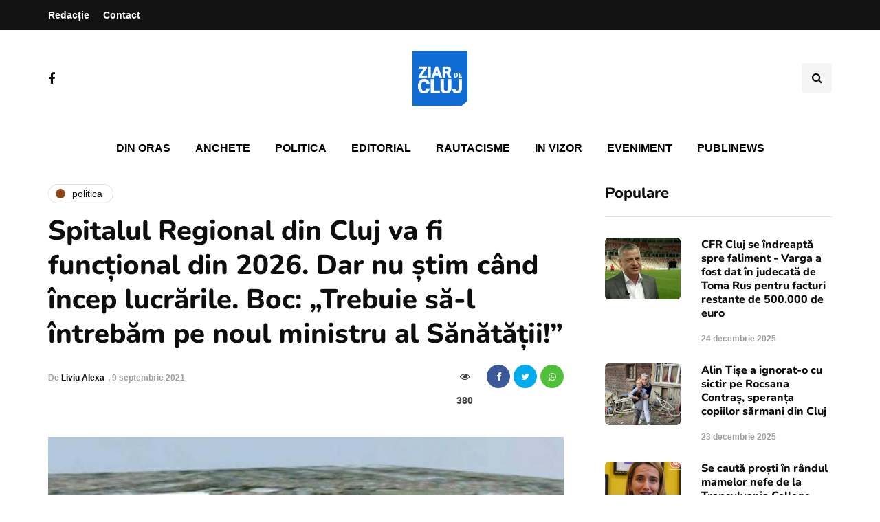

--- FILE ---
content_type: text/html; charset=UTF-8
request_url: https://ziardecluj.ro/spitalul-regional-din-cluj-va-fi-functional-din-2026-dar-nu-stim-cand-incep-lucrarile-boc-trebuie-sa-l-intrebam-pe-noul-ministru-al-sanatatii/
body_size: 16573
content:
<!DOCTYPE html>
<html lang="ro-RO">
<head>
<meta name="viewport" content="width=device-width, initial-scale=1.0" />
<meta charset="UTF-8" />
<link rel="profile" href="http://gmpg.org/xfn/11" />
<link rel="pingback" href="https://ziardecluj.ro/xmlrpc.php" />
<title>Spitalul Regional din Cluj va fi funcțional din 2026. Dar nu știm când încep lucrările. Boc: „Trebuie să-l întrebăm pe noul ministru al Sănătății!” &#8211; Ziar de Cluj</title>
    <meta name='robots' content='max-image-preview:large' />
<link rel='dns-prefetch' href='//www.googletagmanager.com' />
<link rel='dns-prefetch' href='//pagead2.googlesyndication.com' />
<link rel="alternate" type="application/rss+xml" title="Ziar de Cluj &raquo; Flux" href="https://ziardecluj.ro/feed/" />
<link rel="alternate" type="application/rss+xml" title="Ziar de Cluj &raquo; Flux comentarii" href="https://ziardecluj.ro/comments/feed/" />
<link rel="alternate" type="application/rss+xml" title="Flux comentarii Ziar de Cluj &raquo; Spitalul Regional din Cluj va fi funcțional din 2026. Dar nu știm când încep lucrările. Boc: „Trebuie să-l întrebăm pe noul ministru al Sănătății!”" href="https://ziardecluj.ro/spitalul-regional-din-cluj-va-fi-functional-din-2026-dar-nu-stim-cand-incep-lucrarile-boc-trebuie-sa-l-intrebam-pe-noul-ministru-al-sanatatii/feed/" />
<link rel="alternate" title="oEmbed (JSON)" type="application/json+oembed" href="https://ziardecluj.ro/wp-json/oembed/1.0/embed?url=https%3A%2F%2Fziardecluj.ro%2Fspitalul-regional-din-cluj-va-fi-functional-din-2026-dar-nu-stim-cand-incep-lucrarile-boc-trebuie-sa-l-intrebam-pe-noul-ministru-al-sanatatii%2F" />
<link rel="alternate" title="oEmbed (XML)" type="text/xml+oembed" href="https://ziardecluj.ro/wp-json/oembed/1.0/embed?url=https%3A%2F%2Fziardecluj.ro%2Fspitalul-regional-din-cluj-va-fi-functional-din-2026-dar-nu-stim-cand-incep-lucrarile-boc-trebuie-sa-l-intrebam-pe-noul-ministru-al-sanatatii%2F&#038;format=xml" />
<!-- ziardecluj.ro is managing ads with Advanced Ads 1.56.4 --><script id="ziard-ready">
			window.advanced_ads_ready=function(e,a){a=a||"complete";var d=function(e){return"interactive"===a?"loading"!==e:"complete"===e};d(document.readyState)?e():document.addEventListener("readystatechange",(function(a){d(a.target.readyState)&&e()}),{once:"interactive"===a})},window.advanced_ads_ready_queue=window.advanced_ads_ready_queue||[];		</script>
		<style id='wp-img-auto-sizes-contain-inline-css'>
img:is([sizes=auto i],[sizes^="auto," i]){contain-intrinsic-size:3000px 1500px}
/*# sourceURL=wp-img-auto-sizes-contain-inline-css */
</style>
<link rel='stylesheet' id='sbi_styles-css' href='https://ziardecluj.ro/wp-content/plugins/instagram-feed/css/sbi-styles.min.css?ver=6.9.1' media='all' />
<style id='wp-emoji-styles-inline-css'>

	img.wp-smiley, img.emoji {
		display: inline !important;
		border: none !important;
		box-shadow: none !important;
		height: 1em !important;
		width: 1em !important;
		margin: 0 0.07em !important;
		vertical-align: -0.1em !important;
		background: none !important;
		padding: 0 !important;
	}
/*# sourceURL=wp-emoji-styles-inline-css */
</style>
<style id='wp-block-library-inline-css'>
:root{--wp-block-synced-color:#7a00df;--wp-block-synced-color--rgb:122,0,223;--wp-bound-block-color:var(--wp-block-synced-color);--wp-editor-canvas-background:#ddd;--wp-admin-theme-color:#007cba;--wp-admin-theme-color--rgb:0,124,186;--wp-admin-theme-color-darker-10:#006ba1;--wp-admin-theme-color-darker-10--rgb:0,107,160.5;--wp-admin-theme-color-darker-20:#005a87;--wp-admin-theme-color-darker-20--rgb:0,90,135;--wp-admin-border-width-focus:2px}@media (min-resolution:192dpi){:root{--wp-admin-border-width-focus:1.5px}}.wp-element-button{cursor:pointer}:root .has-very-light-gray-background-color{background-color:#eee}:root .has-very-dark-gray-background-color{background-color:#313131}:root .has-very-light-gray-color{color:#eee}:root .has-very-dark-gray-color{color:#313131}:root .has-vivid-green-cyan-to-vivid-cyan-blue-gradient-background{background:linear-gradient(135deg,#00d084,#0693e3)}:root .has-purple-crush-gradient-background{background:linear-gradient(135deg,#34e2e4,#4721fb 50%,#ab1dfe)}:root .has-hazy-dawn-gradient-background{background:linear-gradient(135deg,#faaca8,#dad0ec)}:root .has-subdued-olive-gradient-background{background:linear-gradient(135deg,#fafae1,#67a671)}:root .has-atomic-cream-gradient-background{background:linear-gradient(135deg,#fdd79a,#004a59)}:root .has-nightshade-gradient-background{background:linear-gradient(135deg,#330968,#31cdcf)}:root .has-midnight-gradient-background{background:linear-gradient(135deg,#020381,#2874fc)}:root{--wp--preset--font-size--normal:16px;--wp--preset--font-size--huge:42px}.has-regular-font-size{font-size:1em}.has-larger-font-size{font-size:2.625em}.has-normal-font-size{font-size:var(--wp--preset--font-size--normal)}.has-huge-font-size{font-size:var(--wp--preset--font-size--huge)}.has-text-align-center{text-align:center}.has-text-align-left{text-align:left}.has-text-align-right{text-align:right}.has-fit-text{white-space:nowrap!important}#end-resizable-editor-section{display:none}.aligncenter{clear:both}.items-justified-left{justify-content:flex-start}.items-justified-center{justify-content:center}.items-justified-right{justify-content:flex-end}.items-justified-space-between{justify-content:space-between}.screen-reader-text{border:0;clip-path:inset(50%);height:1px;margin:-1px;overflow:hidden;padding:0;position:absolute;width:1px;word-wrap:normal!important}.screen-reader-text:focus{background-color:#ddd;clip-path:none;color:#444;display:block;font-size:1em;height:auto;left:5px;line-height:normal;padding:15px 23px 14px;text-decoration:none;top:5px;width:auto;z-index:100000}html :where(.has-border-color){border-style:solid}html :where([style*=border-top-color]){border-top-style:solid}html :where([style*=border-right-color]){border-right-style:solid}html :where([style*=border-bottom-color]){border-bottom-style:solid}html :where([style*=border-left-color]){border-left-style:solid}html :where([style*=border-width]){border-style:solid}html :where([style*=border-top-width]){border-top-style:solid}html :where([style*=border-right-width]){border-right-style:solid}html :where([style*=border-bottom-width]){border-bottom-style:solid}html :where([style*=border-left-width]){border-left-style:solid}html :where(img[class*=wp-image-]){height:auto;max-width:100%}:where(figure){margin:0 0 1em}html :where(.is-position-sticky){--wp-admin--admin-bar--position-offset:var(--wp-admin--admin-bar--height,0px)}@media screen and (max-width:600px){html :where(.is-position-sticky){--wp-admin--admin-bar--position-offset:0px}}

/*# sourceURL=wp-block-library-inline-css */
</style><style id='global-styles-inline-css'>
:root{--wp--preset--aspect-ratio--square: 1;--wp--preset--aspect-ratio--4-3: 4/3;--wp--preset--aspect-ratio--3-4: 3/4;--wp--preset--aspect-ratio--3-2: 3/2;--wp--preset--aspect-ratio--2-3: 2/3;--wp--preset--aspect-ratio--16-9: 16/9;--wp--preset--aspect-ratio--9-16: 9/16;--wp--preset--color--black: #000000;--wp--preset--color--cyan-bluish-gray: #abb8c3;--wp--preset--color--white: #ffffff;--wp--preset--color--pale-pink: #f78da7;--wp--preset--color--vivid-red: #cf2e2e;--wp--preset--color--luminous-vivid-orange: #ff6900;--wp--preset--color--luminous-vivid-amber: #fcb900;--wp--preset--color--light-green-cyan: #7bdcb5;--wp--preset--color--vivid-green-cyan: #00d084;--wp--preset--color--pale-cyan-blue: #8ed1fc;--wp--preset--color--vivid-cyan-blue: #0693e3;--wp--preset--color--vivid-purple: #9b51e0;--wp--preset--gradient--vivid-cyan-blue-to-vivid-purple: linear-gradient(135deg,rgb(6,147,227) 0%,rgb(155,81,224) 100%);--wp--preset--gradient--light-green-cyan-to-vivid-green-cyan: linear-gradient(135deg,rgb(122,220,180) 0%,rgb(0,208,130) 100%);--wp--preset--gradient--luminous-vivid-amber-to-luminous-vivid-orange: linear-gradient(135deg,rgb(252,185,0) 0%,rgb(255,105,0) 100%);--wp--preset--gradient--luminous-vivid-orange-to-vivid-red: linear-gradient(135deg,rgb(255,105,0) 0%,rgb(207,46,46) 100%);--wp--preset--gradient--very-light-gray-to-cyan-bluish-gray: linear-gradient(135deg,rgb(238,238,238) 0%,rgb(169,184,195) 100%);--wp--preset--gradient--cool-to-warm-spectrum: linear-gradient(135deg,rgb(74,234,220) 0%,rgb(151,120,209) 20%,rgb(207,42,186) 40%,rgb(238,44,130) 60%,rgb(251,105,98) 80%,rgb(254,248,76) 100%);--wp--preset--gradient--blush-light-purple: linear-gradient(135deg,rgb(255,206,236) 0%,rgb(152,150,240) 100%);--wp--preset--gradient--blush-bordeaux: linear-gradient(135deg,rgb(254,205,165) 0%,rgb(254,45,45) 50%,rgb(107,0,62) 100%);--wp--preset--gradient--luminous-dusk: linear-gradient(135deg,rgb(255,203,112) 0%,rgb(199,81,192) 50%,rgb(65,88,208) 100%);--wp--preset--gradient--pale-ocean: linear-gradient(135deg,rgb(255,245,203) 0%,rgb(182,227,212) 50%,rgb(51,167,181) 100%);--wp--preset--gradient--electric-grass: linear-gradient(135deg,rgb(202,248,128) 0%,rgb(113,206,126) 100%);--wp--preset--gradient--midnight: linear-gradient(135deg,rgb(2,3,129) 0%,rgb(40,116,252) 100%);--wp--preset--font-size--small: 13px;--wp--preset--font-size--medium: 20px;--wp--preset--font-size--large: 36px;--wp--preset--font-size--x-large: 42px;--wp--preset--spacing--20: 0.44rem;--wp--preset--spacing--30: 0.67rem;--wp--preset--spacing--40: 1rem;--wp--preset--spacing--50: 1.5rem;--wp--preset--spacing--60: 2.25rem;--wp--preset--spacing--70: 3.38rem;--wp--preset--spacing--80: 5.06rem;--wp--preset--shadow--natural: 6px 6px 9px rgba(0, 0, 0, 0.2);--wp--preset--shadow--deep: 12px 12px 50px rgba(0, 0, 0, 0.4);--wp--preset--shadow--sharp: 6px 6px 0px rgba(0, 0, 0, 0.2);--wp--preset--shadow--outlined: 6px 6px 0px -3px rgb(255, 255, 255), 6px 6px rgb(0, 0, 0);--wp--preset--shadow--crisp: 6px 6px 0px rgb(0, 0, 0);}:where(.is-layout-flex){gap: 0.5em;}:where(.is-layout-grid){gap: 0.5em;}body .is-layout-flex{display: flex;}.is-layout-flex{flex-wrap: wrap;align-items: center;}.is-layout-flex > :is(*, div){margin: 0;}body .is-layout-grid{display: grid;}.is-layout-grid > :is(*, div){margin: 0;}:where(.wp-block-columns.is-layout-flex){gap: 2em;}:where(.wp-block-columns.is-layout-grid){gap: 2em;}:where(.wp-block-post-template.is-layout-flex){gap: 1.25em;}:where(.wp-block-post-template.is-layout-grid){gap: 1.25em;}.has-black-color{color: var(--wp--preset--color--black) !important;}.has-cyan-bluish-gray-color{color: var(--wp--preset--color--cyan-bluish-gray) !important;}.has-white-color{color: var(--wp--preset--color--white) !important;}.has-pale-pink-color{color: var(--wp--preset--color--pale-pink) !important;}.has-vivid-red-color{color: var(--wp--preset--color--vivid-red) !important;}.has-luminous-vivid-orange-color{color: var(--wp--preset--color--luminous-vivid-orange) !important;}.has-luminous-vivid-amber-color{color: var(--wp--preset--color--luminous-vivid-amber) !important;}.has-light-green-cyan-color{color: var(--wp--preset--color--light-green-cyan) !important;}.has-vivid-green-cyan-color{color: var(--wp--preset--color--vivid-green-cyan) !important;}.has-pale-cyan-blue-color{color: var(--wp--preset--color--pale-cyan-blue) !important;}.has-vivid-cyan-blue-color{color: var(--wp--preset--color--vivid-cyan-blue) !important;}.has-vivid-purple-color{color: var(--wp--preset--color--vivid-purple) !important;}.has-black-background-color{background-color: var(--wp--preset--color--black) !important;}.has-cyan-bluish-gray-background-color{background-color: var(--wp--preset--color--cyan-bluish-gray) !important;}.has-white-background-color{background-color: var(--wp--preset--color--white) !important;}.has-pale-pink-background-color{background-color: var(--wp--preset--color--pale-pink) !important;}.has-vivid-red-background-color{background-color: var(--wp--preset--color--vivid-red) !important;}.has-luminous-vivid-orange-background-color{background-color: var(--wp--preset--color--luminous-vivid-orange) !important;}.has-luminous-vivid-amber-background-color{background-color: var(--wp--preset--color--luminous-vivid-amber) !important;}.has-light-green-cyan-background-color{background-color: var(--wp--preset--color--light-green-cyan) !important;}.has-vivid-green-cyan-background-color{background-color: var(--wp--preset--color--vivid-green-cyan) !important;}.has-pale-cyan-blue-background-color{background-color: var(--wp--preset--color--pale-cyan-blue) !important;}.has-vivid-cyan-blue-background-color{background-color: var(--wp--preset--color--vivid-cyan-blue) !important;}.has-vivid-purple-background-color{background-color: var(--wp--preset--color--vivid-purple) !important;}.has-black-border-color{border-color: var(--wp--preset--color--black) !important;}.has-cyan-bluish-gray-border-color{border-color: var(--wp--preset--color--cyan-bluish-gray) !important;}.has-white-border-color{border-color: var(--wp--preset--color--white) !important;}.has-pale-pink-border-color{border-color: var(--wp--preset--color--pale-pink) !important;}.has-vivid-red-border-color{border-color: var(--wp--preset--color--vivid-red) !important;}.has-luminous-vivid-orange-border-color{border-color: var(--wp--preset--color--luminous-vivid-orange) !important;}.has-luminous-vivid-amber-border-color{border-color: var(--wp--preset--color--luminous-vivid-amber) !important;}.has-light-green-cyan-border-color{border-color: var(--wp--preset--color--light-green-cyan) !important;}.has-vivid-green-cyan-border-color{border-color: var(--wp--preset--color--vivid-green-cyan) !important;}.has-pale-cyan-blue-border-color{border-color: var(--wp--preset--color--pale-cyan-blue) !important;}.has-vivid-cyan-blue-border-color{border-color: var(--wp--preset--color--vivid-cyan-blue) !important;}.has-vivid-purple-border-color{border-color: var(--wp--preset--color--vivid-purple) !important;}.has-vivid-cyan-blue-to-vivid-purple-gradient-background{background: var(--wp--preset--gradient--vivid-cyan-blue-to-vivid-purple) !important;}.has-light-green-cyan-to-vivid-green-cyan-gradient-background{background: var(--wp--preset--gradient--light-green-cyan-to-vivid-green-cyan) !important;}.has-luminous-vivid-amber-to-luminous-vivid-orange-gradient-background{background: var(--wp--preset--gradient--luminous-vivid-amber-to-luminous-vivid-orange) !important;}.has-luminous-vivid-orange-to-vivid-red-gradient-background{background: var(--wp--preset--gradient--luminous-vivid-orange-to-vivid-red) !important;}.has-very-light-gray-to-cyan-bluish-gray-gradient-background{background: var(--wp--preset--gradient--very-light-gray-to-cyan-bluish-gray) !important;}.has-cool-to-warm-spectrum-gradient-background{background: var(--wp--preset--gradient--cool-to-warm-spectrum) !important;}.has-blush-light-purple-gradient-background{background: var(--wp--preset--gradient--blush-light-purple) !important;}.has-blush-bordeaux-gradient-background{background: var(--wp--preset--gradient--blush-bordeaux) !important;}.has-luminous-dusk-gradient-background{background: var(--wp--preset--gradient--luminous-dusk) !important;}.has-pale-ocean-gradient-background{background: var(--wp--preset--gradient--pale-ocean) !important;}.has-electric-grass-gradient-background{background: var(--wp--preset--gradient--electric-grass) !important;}.has-midnight-gradient-background{background: var(--wp--preset--gradient--midnight) !important;}.has-small-font-size{font-size: var(--wp--preset--font-size--small) !important;}.has-medium-font-size{font-size: var(--wp--preset--font-size--medium) !important;}.has-large-font-size{font-size: var(--wp--preset--font-size--large) !important;}.has-x-large-font-size{font-size: var(--wp--preset--font-size--x-large) !important;}
/*# sourceURL=global-styles-inline-css */
</style>

<style id='classic-theme-styles-inline-css'>
/*! This file is auto-generated */
.wp-block-button__link{color:#fff;background-color:#32373c;border-radius:9999px;box-shadow:none;text-decoration:none;padding:calc(.667em + 2px) calc(1.333em + 2px);font-size:1.125em}.wp-block-file__button{background:#32373c;color:#fff;text-decoration:none}
/*# sourceURL=/wp-includes/css/classic-themes.min.css */
</style>
<link rel='stylesheet' id='contact-form-7-css' href='https://ziardecluj.ro/wp-content/plugins/contact-form-7/includes/css/styles.css?ver=6.1.4' media='all' />
<link rel='stylesheet' id='responsive-lightbox-swipebox-css' href='https://ziardecluj.ro/wp-content/plugins/responsive-lightbox/assets/swipebox/swipebox.min.css?ver=1.5.2' media='all' />
<link rel='stylesheet' id='rwstripe-css' href='https://ziardecluj.ro/wp-content/plugins/restrict-with-stripe/css/rwstripe.css?ver=1.0.9' media='all' />
<link rel='stylesheet' id='dashicons-css' href='https://ziardecluj.ro/wp-includes/css/dashicons.min.css?ver=6.9' media='all' />
<link rel='stylesheet' id='wp_automatic_gallery_style-css' href='https://ziardecluj.ro/wp-content/plugins/wp-automatic/css/wp-automatic.css?ver=1.0.0' media='all' />
<link rel='stylesheet' id='bootstrap-css' href='https://ziardecluj.ro/wp-content/themes/inhype/css/bootstrap.css?ver=6.9' media='all' />
<link rel='stylesheet' id='inhype-parent-style-css' href='https://ziardecluj.ro/wp-content/themes/inhype/style.css?version=2&#038;ver=6.9' media='all' />
<link rel='stylesheet' id='inhype-child-style-css' href='https://ziardecluj.ro/wp-content/themes/inhype-child/style.css?version=2&#038;ver=6.9' media='all' />
<link rel='stylesheet' id='owl-carousel-css' href='https://ziardecluj.ro/wp-content/themes/inhype/js/owl-carousel/owl.carousel.css?ver=6.9' media='all' />
<link rel='stylesheet' id='inhype-stylesheet-css' href='https://ziardecluj.ro/wp-content/themes/inhype-child/style.css?ver=1.0.2' media='all' />
<link rel='stylesheet' id='inhype-responsive-css' href='https://ziardecluj.ro/wp-content/themes/inhype/responsive.css?ver=all' media='all' />
<link rel='stylesheet' id='inhype-animations-css' href='https://ziardecluj.ro/wp-content/themes/inhype/css/animations.css?ver=6.9' media='all' />
<link rel='stylesheet' id='font-awesome-css' href='https://ziardecluj.ro/wp-content/themes/inhype/css/font-awesome.css?ver=6.9' media='all' />
<link rel='stylesheet' id='inhype-select2-css' href='https://ziardecluj.ro/wp-content/themes/inhype/js/select2/select2.css?ver=6.9' media='all' />
<link rel='stylesheet' id='swiper-css' href='https://ziardecluj.ro/wp-content/themes/inhype/css/idangerous.swiper.css?ver=6.9' media='all' />
<link rel='stylesheet' id='aos-css' href='https://ziardecluj.ro/wp-content/themes/inhype/js/aos/aos.css?ver=6.9' media='all' />
<link rel='stylesheet' id='thickbox-css' href='https://ziardecluj.ro/wp-includes/js/thickbox/thickbox.css?ver=6.9' media='all' />
<link rel='stylesheet' id='inhype-mega-menu-css' href='https://ziardecluj.ro/wp-content/themes/inhype/inc/modules/mega-menu/css/mega-menu.css?ver=6.9' media='all' />
<link rel='stylesheet' id='inhype-mega-menu-responsive-css' href='https://ziardecluj.ro/wp-content/themes/inhype/inc/modules/mega-menu/css/mega-menu-responsive.css?ver=6.9' media='all' />
<link rel='stylesheet' id='wp-pagenavi-css' href='https://ziardecluj.ro/wp-content/plugins/wp-pagenavi/pagenavi-css.css?ver=2.70' media='all' />
<link rel='stylesheet' id='style-cache--css' href='https://ziardecluj.ro/wp-content/uploads/style-cache-.css?ver=1766662281.8873' media='all' />
<script id="jquery-core-js-extra">
var ajaxurl = "https://ziardecluj.ro/wp-admin/admin-ajax.php";
//# sourceURL=jquery-core-js-extra
</script>
<script src="https://ziardecluj.ro/wp-includes/js/jquery/jquery.min.js?ver=3.7.1" id="jquery-core-js"></script>
<script src="https://ziardecluj.ro/wp-includes/js/jquery/jquery-migrate.min.js?ver=3.4.1" id="jquery-migrate-js"></script>
<script src="https://ziardecluj.ro/wp-content/plugins/responsive-lightbox/assets/dompurify/purify.min.js?ver=3.3.1" id="dompurify-js"></script>
<script id="responsive-lightbox-sanitizer-js-before">
window.RLG = window.RLG || {}; window.RLG.sanitizeAllowedHosts = ["youtube.com","www.youtube.com","youtu.be","vimeo.com","player.vimeo.com"];
//# sourceURL=responsive-lightbox-sanitizer-js-before
</script>
<script src="https://ziardecluj.ro/wp-content/plugins/responsive-lightbox/js/sanitizer.js?ver=2.6.1" id="responsive-lightbox-sanitizer-js"></script>
<script src="https://ziardecluj.ro/wp-content/plugins/responsive-lightbox/assets/swipebox/jquery.swipebox.min.js?ver=1.5.2" id="responsive-lightbox-swipebox-js"></script>
<script src="https://ziardecluj.ro/wp-includes/js/underscore.min.js?ver=1.13.7" id="underscore-js"></script>
<script src="https://ziardecluj.ro/wp-content/plugins/responsive-lightbox/assets/infinitescroll/infinite-scroll.pkgd.min.js?ver=4.0.1" id="responsive-lightbox-infinite-scroll-js"></script>
<script id="responsive-lightbox-js-before">
var rlArgs = {"script":"swipebox","selector":"lightbox","customEvents":"","activeGalleries":true,"animation":true,"hideCloseButtonOnMobile":false,"removeBarsOnMobile":false,"hideBars":true,"hideBarsDelay":5000,"videoMaxWidth":1080,"useSVG":true,"loopAtEnd":false,"woocommerce_gallery":false,"ajaxurl":"https:\/\/ziardecluj.ro\/wp-admin\/admin-ajax.php","nonce":"4f2ecf8d1d","preview":false,"postId":160048,"scriptExtension":false};

//# sourceURL=responsive-lightbox-js-before
</script>
<script src="https://ziardecluj.ro/wp-content/plugins/responsive-lightbox/js/front.js?ver=2.6.1" id="responsive-lightbox-js"></script>
<script id="rwstripe-js-extra">
var rwstripe = {"restUrl":"https://ziardecluj.ro/wp-json/rwstripe/v1/","nonce":"6551d0001e","processing_message":"Processing..."};
//# sourceURL=rwstripe-js-extra
</script>
<script src="https://ziardecluj.ro/wp-content/plugins/restrict-with-stripe/js/rwstripe.js?ver=1.0.9" id="rwstripe-js"></script>
<script src="https://ziardecluj.ro/wp-content/plugins/wp-automatic/js/main-front.js?ver=6.9" id="wp_automatic_gallery-js"></script>
<script id="quads_ads_front-js-extra">
var quads_analytics = {"ajax_url":"https://ziardecluj.ro/wp-admin/admin-ajax.php","quads_front_nonce":"8146012e3f"};
//# sourceURL=quads_ads_front-js-extra
</script>
<script src="https://ziardecluj.ro/wp-content/plugins/quick-adsense-reloaded/assets/js/performance_tracking.min.js?ver=2.0.88" id="quads_ads_front-js"></script>
<script id="advanced-ads-advanced-js-js-extra">
var advads_options = {"blog_id":"1","privacy":{"consent-method":"custom","custom-cookie-name":"cmplz_marketing","custom-cookie-value":"allow","show-non-personalized-adsense":"on","enabled":false,"state":"not_needed"}};
//# sourceURL=advanced-ads-advanced-js-js-extra
</script>
<script src="https://ziardecluj.ro/wp-content/plugins/advanced-ads/public/assets/js/advanced.min.js?ver=1.56.4" id="advanced-ads-advanced-js-js"></script>

<!-- Google tag (gtag.js) snippet added by Site Kit -->

<!-- Google Analytics snippet added by Site Kit -->
<script src="https://www.googletagmanager.com/gtag/js?id=GT-NFDLTCSW" id="google_gtagjs-js" async></script>
<script id="google_gtagjs-js-after">
window.dataLayer = window.dataLayer || [];function gtag(){dataLayer.push(arguments);}
gtag("set","linker",{"domains":["ziardecluj.ro"]});
gtag("js", new Date());
gtag("set", "developer_id.dZTNiMT", true);
gtag("config", "GT-NFDLTCSW");
 window._googlesitekit = window._googlesitekit || {}; window._googlesitekit.throttledEvents = []; window._googlesitekit.gtagEvent = (name, data) => { var key = JSON.stringify( { name, data } ); if ( !! window._googlesitekit.throttledEvents[ key ] ) { return; } window._googlesitekit.throttledEvents[ key ] = true; setTimeout( () => { delete window._googlesitekit.throttledEvents[ key ]; }, 5 ); gtag( "event", name, { ...data, event_source: "site-kit" } ); } 
//# sourceURL=google_gtagjs-js-after
</script>

<!-- End Google tag (gtag.js) snippet added by Site Kit -->
<script src="https://ziardecluj.ro/wp-content/uploads/js-cache-.js?ver=1766662281.9017" id="js-cache--js"></script>
<link rel="https://api.w.org/" href="https://ziardecluj.ro/wp-json/" /><link rel="alternate" title="JSON" type="application/json" href="https://ziardecluj.ro/wp-json/wp/v2/posts/160048" /><link rel="EditURI" type="application/rsd+xml" title="RSD" href="https://ziardecluj.ro/xmlrpc.php?rsd" />
<meta name="generator" content="WordPress 6.9" />
<link rel='shortlink' href='https://ziardecluj.ro/?p=160048' />
<meta name="generator" content="Site Kit by Google 1.148.0" /><script>document.cookie = 'quads_browser_width='+screen.width;</script><script type="text/javascript">
		var advadsCfpQueue = [];
		var advadsCfpAd = function( adID ){
			if ( 'undefined' == typeof advadsProCfp ) { advadsCfpQueue.push( adID ) } else { advadsProCfp.addElement( adID ) }
		};
		</script>
		<meta property="og:title" content="Spitalul Regional din Cluj va fi funcțional din 2026. Dar nu știm când încep lucrările. Boc: „Trebuie să-l întrebăm pe noul ministru al Sănătății!”">
<meta property="og:description" content="Povestea Spitalului Regional de Urgență Cluj continuă. Întrebat despre începerea lucrărilor de construcție la spitalul promis de peste 15 ani, Emil Boc...">
<meta property="og:image" content="">
<meta property="og:url" content="https://ziardecluj.ro/spitalul-regional-din-cluj-va-fi-functional-din-2026-dar-nu-stim-cand-incep-lucrarile-boc-trebuie-sa-l-intrebam-pe-noul-ministru-al-sanatatii/">
<meta property="og:type" content="article">
<meta name="cXenseParse:pageclass" content="article"/> <meta name="cXenseParse:url" content="https://ziardecluj.ro/spitalul-regional-din-cluj-va-fi-functional-din-2026-dar-nu-stim-cand-incep-lucrarile-boc-trebuie-sa-l-intrebam-pe-noul-ministru-al-sanatatii/"/>    
<!-- Google AdSense meta tags added by Site Kit -->
<meta name="google-adsense-platform-account" content="ca-host-pub-2644536267352236">
<meta name="google-adsense-platform-domain" content="sitekit.withgoogle.com">
<!-- End Google AdSense meta tags added by Site Kit -->
<!-- There is no amphtml version available for this URL. -->
<!-- Google AdSense snippet added by Site Kit -->
<script async src="https://pagead2.googlesyndication.com/pagead/js/adsbygoogle.js?client=ca-pub-9865524429828371&amp;host=ca-host-pub-2644536267352236" crossorigin="anonymous"></script>

<!-- End Google AdSense snippet added by Site Kit -->
<link rel="icon" href="https://ziardecluj.ro/wp-content/uploads/2023/07/cropped-ziardecluj_logo-1-32x32.png" sizes="32x32" />
<link rel="icon" href="https://ziardecluj.ro/wp-content/uploads/2023/07/cropped-ziardecluj_logo-1-192x192.png" sizes="192x192" />
<link rel="apple-touch-icon" href="https://ziardecluj.ro/wp-content/uploads/2023/07/cropped-ziardecluj_logo-1-180x180.png" />
<meta name="msapplication-TileImage" content="https://ziardecluj.ro/wp-content/uploads/2023/07/cropped-ziardecluj_logo-1-270x270.png" />
<style id="kirki-inline-styles">body{font-family:Nunito;font-size:19px;font-weight:600;color:#000000;}/* cyrillic-ext */
@font-face {
  font-family: 'Cormorant Garamond';
  font-style: normal;
  font-weight: 400;
  font-display: swap;
  src: url(https://ziardecluj.ro/wp-content/fonts/cormorant-garamond/co3umX5slCNuHLi8bLeY9MK7whWMhyjypVO7abI26QOD_v86KnnOiss4.woff2) format('woff2');
  unicode-range: U+0460-052F, U+1C80-1C8A, U+20B4, U+2DE0-2DFF, U+A640-A69F, U+FE2E-FE2F;
}
/* cyrillic */
@font-face {
  font-family: 'Cormorant Garamond';
  font-style: normal;
  font-weight: 400;
  font-display: swap;
  src: url(https://ziardecluj.ro/wp-content/fonts/cormorant-garamond/co3umX5slCNuHLi8bLeY9MK7whWMhyjypVO7abI26QOD_v86KnDOiss4.woff2) format('woff2');
  unicode-range: U+0301, U+0400-045F, U+0490-0491, U+04B0-04B1, U+2116;
}
/* vietnamese */
@font-face {
  font-family: 'Cormorant Garamond';
  font-style: normal;
  font-weight: 400;
  font-display: swap;
  src: url(https://ziardecluj.ro/wp-content/fonts/cormorant-garamond/co3umX5slCNuHLi8bLeY9MK7whWMhyjypVO7abI26QOD_v86KnvOiss4.woff2) format('woff2');
  unicode-range: U+0102-0103, U+0110-0111, U+0128-0129, U+0168-0169, U+01A0-01A1, U+01AF-01B0, U+0300-0301, U+0303-0304, U+0308-0309, U+0323, U+0329, U+1EA0-1EF9, U+20AB;
}
/* latin-ext */
@font-face {
  font-family: 'Cormorant Garamond';
  font-style: normal;
  font-weight: 400;
  font-display: swap;
  src: url(https://ziardecluj.ro/wp-content/fonts/cormorant-garamond/co3umX5slCNuHLi8bLeY9MK7whWMhyjypVO7abI26QOD_v86KnrOiss4.woff2) format('woff2');
  unicode-range: U+0100-02BA, U+02BD-02C5, U+02C7-02CC, U+02CE-02D7, U+02DD-02FF, U+0304, U+0308, U+0329, U+1D00-1DBF, U+1E00-1E9F, U+1EF2-1EFF, U+2020, U+20A0-20AB, U+20AD-20C0, U+2113, U+2C60-2C7F, U+A720-A7FF;
}
/* latin */
@font-face {
  font-family: 'Cormorant Garamond';
  font-style: normal;
  font-weight: 400;
  font-display: swap;
  src: url(https://ziardecluj.ro/wp-content/fonts/cormorant-garamond/co3umX5slCNuHLi8bLeY9MK7whWMhyjypVO7abI26QOD_v86KnTOig.woff2) format('woff2');
  unicode-range: U+0000-00FF, U+0131, U+0152-0153, U+02BB-02BC, U+02C6, U+02DA, U+02DC, U+0304, U+0308, U+0329, U+2000-206F, U+20AC, U+2122, U+2191, U+2193, U+2212, U+2215, U+FEFF, U+FFFD;
}/* cyrillic-ext */
@font-face {
  font-family: 'Nunito';
  font-style: normal;
  font-weight: 600;
  font-display: swap;
  src: url(https://ziardecluj.ro/wp-content/fonts/nunito/XRXV3I6Li01BKofIOOaBXso.woff2) format('woff2');
  unicode-range: U+0460-052F, U+1C80-1C8A, U+20B4, U+2DE0-2DFF, U+A640-A69F, U+FE2E-FE2F;
}
/* cyrillic */
@font-face {
  font-family: 'Nunito';
  font-style: normal;
  font-weight: 600;
  font-display: swap;
  src: url(https://ziardecluj.ro/wp-content/fonts/nunito/XRXV3I6Li01BKofIMeaBXso.woff2) format('woff2');
  unicode-range: U+0301, U+0400-045F, U+0490-0491, U+04B0-04B1, U+2116;
}
/* vietnamese */
@font-face {
  font-family: 'Nunito';
  font-style: normal;
  font-weight: 600;
  font-display: swap;
  src: url(https://ziardecluj.ro/wp-content/fonts/nunito/XRXV3I6Li01BKofIOuaBXso.woff2) format('woff2');
  unicode-range: U+0102-0103, U+0110-0111, U+0128-0129, U+0168-0169, U+01A0-01A1, U+01AF-01B0, U+0300-0301, U+0303-0304, U+0308-0309, U+0323, U+0329, U+1EA0-1EF9, U+20AB;
}
/* latin-ext */
@font-face {
  font-family: 'Nunito';
  font-style: normal;
  font-weight: 600;
  font-display: swap;
  src: url(https://ziardecluj.ro/wp-content/fonts/nunito/XRXV3I6Li01BKofIO-aBXso.woff2) format('woff2');
  unicode-range: U+0100-02BA, U+02BD-02C5, U+02C7-02CC, U+02CE-02D7, U+02DD-02FF, U+0304, U+0308, U+0329, U+1D00-1DBF, U+1E00-1E9F, U+1EF2-1EFF, U+2020, U+20A0-20AB, U+20AD-20C0, U+2113, U+2C60-2C7F, U+A720-A7FF;
}
/* latin */
@font-face {
  font-family: 'Nunito';
  font-style: normal;
  font-weight: 600;
  font-display: swap;
  src: url(https://ziardecluj.ro/wp-content/fonts/nunito/XRXV3I6Li01BKofINeaB.woff2) format('woff2');
  unicode-range: U+0000-00FF, U+0131, U+0152-0153, U+02BB-02BC, U+02C6, U+02DA, U+02DC, U+0304, U+0308, U+0329, U+2000-206F, U+20AC, U+2122, U+2191, U+2193, U+2212, U+2215, U+FEFF, U+FFFD;
}
/* cyrillic-ext */
@font-face {
  font-family: 'Nunito';
  font-style: normal;
  font-weight: 800;
  font-display: swap;
  src: url(https://ziardecluj.ro/wp-content/fonts/nunito/XRXV3I6Li01BKofIOOaBXso.woff2) format('woff2');
  unicode-range: U+0460-052F, U+1C80-1C8A, U+20B4, U+2DE0-2DFF, U+A640-A69F, U+FE2E-FE2F;
}
/* cyrillic */
@font-face {
  font-family: 'Nunito';
  font-style: normal;
  font-weight: 800;
  font-display: swap;
  src: url(https://ziardecluj.ro/wp-content/fonts/nunito/XRXV3I6Li01BKofIMeaBXso.woff2) format('woff2');
  unicode-range: U+0301, U+0400-045F, U+0490-0491, U+04B0-04B1, U+2116;
}
/* vietnamese */
@font-face {
  font-family: 'Nunito';
  font-style: normal;
  font-weight: 800;
  font-display: swap;
  src: url(https://ziardecluj.ro/wp-content/fonts/nunito/XRXV3I6Li01BKofIOuaBXso.woff2) format('woff2');
  unicode-range: U+0102-0103, U+0110-0111, U+0128-0129, U+0168-0169, U+01A0-01A1, U+01AF-01B0, U+0300-0301, U+0303-0304, U+0308-0309, U+0323, U+0329, U+1EA0-1EF9, U+20AB;
}
/* latin-ext */
@font-face {
  font-family: 'Nunito';
  font-style: normal;
  font-weight: 800;
  font-display: swap;
  src: url(https://ziardecluj.ro/wp-content/fonts/nunito/XRXV3I6Li01BKofIO-aBXso.woff2) format('woff2');
  unicode-range: U+0100-02BA, U+02BD-02C5, U+02C7-02CC, U+02CE-02D7, U+02DD-02FF, U+0304, U+0308, U+0329, U+1D00-1DBF, U+1E00-1E9F, U+1EF2-1EFF, U+2020, U+20A0-20AB, U+20AD-20C0, U+2113, U+2C60-2C7F, U+A720-A7FF;
}
/* latin */
@font-face {
  font-family: 'Nunito';
  font-style: normal;
  font-weight: 800;
  font-display: swap;
  src: url(https://ziardecluj.ro/wp-content/fonts/nunito/XRXV3I6Li01BKofINeaB.woff2) format('woff2');
  unicode-range: U+0000-00FF, U+0131, U+0152-0153, U+02BB-02BC, U+02C6, U+02DA, U+02DC, U+0304, U+0308, U+0329, U+2000-206F, U+20AC, U+2122, U+2191, U+2193, U+2212, U+2215, U+FEFF, U+FFFD;
}/* cyrillic-ext */
@font-face {
  font-family: 'Cormorant Garamond';
  font-style: normal;
  font-weight: 400;
  font-display: swap;
  src: url(https://ziardecluj.ro/wp-content/fonts/cormorant-garamond/co3umX5slCNuHLi8bLeY9MK7whWMhyjypVO7abI26QOD_v86KnnOiss4.woff2) format('woff2');
  unicode-range: U+0460-052F, U+1C80-1C8A, U+20B4, U+2DE0-2DFF, U+A640-A69F, U+FE2E-FE2F;
}
/* cyrillic */
@font-face {
  font-family: 'Cormorant Garamond';
  font-style: normal;
  font-weight: 400;
  font-display: swap;
  src: url(https://ziardecluj.ro/wp-content/fonts/cormorant-garamond/co3umX5slCNuHLi8bLeY9MK7whWMhyjypVO7abI26QOD_v86KnDOiss4.woff2) format('woff2');
  unicode-range: U+0301, U+0400-045F, U+0490-0491, U+04B0-04B1, U+2116;
}
/* vietnamese */
@font-face {
  font-family: 'Cormorant Garamond';
  font-style: normal;
  font-weight: 400;
  font-display: swap;
  src: url(https://ziardecluj.ro/wp-content/fonts/cormorant-garamond/co3umX5slCNuHLi8bLeY9MK7whWMhyjypVO7abI26QOD_v86KnvOiss4.woff2) format('woff2');
  unicode-range: U+0102-0103, U+0110-0111, U+0128-0129, U+0168-0169, U+01A0-01A1, U+01AF-01B0, U+0300-0301, U+0303-0304, U+0308-0309, U+0323, U+0329, U+1EA0-1EF9, U+20AB;
}
/* latin-ext */
@font-face {
  font-family: 'Cormorant Garamond';
  font-style: normal;
  font-weight: 400;
  font-display: swap;
  src: url(https://ziardecluj.ro/wp-content/fonts/cormorant-garamond/co3umX5slCNuHLi8bLeY9MK7whWMhyjypVO7abI26QOD_v86KnrOiss4.woff2) format('woff2');
  unicode-range: U+0100-02BA, U+02BD-02C5, U+02C7-02CC, U+02CE-02D7, U+02DD-02FF, U+0304, U+0308, U+0329, U+1D00-1DBF, U+1E00-1E9F, U+1EF2-1EFF, U+2020, U+20A0-20AB, U+20AD-20C0, U+2113, U+2C60-2C7F, U+A720-A7FF;
}
/* latin */
@font-face {
  font-family: 'Cormorant Garamond';
  font-style: normal;
  font-weight: 400;
  font-display: swap;
  src: url(https://ziardecluj.ro/wp-content/fonts/cormorant-garamond/co3umX5slCNuHLi8bLeY9MK7whWMhyjypVO7abI26QOD_v86KnTOig.woff2) format('woff2');
  unicode-range: U+0000-00FF, U+0131, U+0152-0153, U+02BB-02BC, U+02C6, U+02DA, U+02DC, U+0304, U+0308, U+0329, U+2000-206F, U+20AC, U+2122, U+2191, U+2193, U+2212, U+2215, U+FEFF, U+FFFD;
}/* cyrillic-ext */
@font-face {
  font-family: 'Nunito';
  font-style: normal;
  font-weight: 600;
  font-display: swap;
  src: url(https://ziardecluj.ro/wp-content/fonts/nunito/XRXV3I6Li01BKofIOOaBXso.woff2) format('woff2');
  unicode-range: U+0460-052F, U+1C80-1C8A, U+20B4, U+2DE0-2DFF, U+A640-A69F, U+FE2E-FE2F;
}
/* cyrillic */
@font-face {
  font-family: 'Nunito';
  font-style: normal;
  font-weight: 600;
  font-display: swap;
  src: url(https://ziardecluj.ro/wp-content/fonts/nunito/XRXV3I6Li01BKofIMeaBXso.woff2) format('woff2');
  unicode-range: U+0301, U+0400-045F, U+0490-0491, U+04B0-04B1, U+2116;
}
/* vietnamese */
@font-face {
  font-family: 'Nunito';
  font-style: normal;
  font-weight: 600;
  font-display: swap;
  src: url(https://ziardecluj.ro/wp-content/fonts/nunito/XRXV3I6Li01BKofIOuaBXso.woff2) format('woff2');
  unicode-range: U+0102-0103, U+0110-0111, U+0128-0129, U+0168-0169, U+01A0-01A1, U+01AF-01B0, U+0300-0301, U+0303-0304, U+0308-0309, U+0323, U+0329, U+1EA0-1EF9, U+20AB;
}
/* latin-ext */
@font-face {
  font-family: 'Nunito';
  font-style: normal;
  font-weight: 600;
  font-display: swap;
  src: url(https://ziardecluj.ro/wp-content/fonts/nunito/XRXV3I6Li01BKofIO-aBXso.woff2) format('woff2');
  unicode-range: U+0100-02BA, U+02BD-02C5, U+02C7-02CC, U+02CE-02D7, U+02DD-02FF, U+0304, U+0308, U+0329, U+1D00-1DBF, U+1E00-1E9F, U+1EF2-1EFF, U+2020, U+20A0-20AB, U+20AD-20C0, U+2113, U+2C60-2C7F, U+A720-A7FF;
}
/* latin */
@font-face {
  font-family: 'Nunito';
  font-style: normal;
  font-weight: 600;
  font-display: swap;
  src: url(https://ziardecluj.ro/wp-content/fonts/nunito/XRXV3I6Li01BKofINeaB.woff2) format('woff2');
  unicode-range: U+0000-00FF, U+0131, U+0152-0153, U+02BB-02BC, U+02C6, U+02DA, U+02DC, U+0304, U+0308, U+0329, U+2000-206F, U+20AC, U+2122, U+2191, U+2193, U+2212, U+2215, U+FEFF, U+FFFD;
}
/* cyrillic-ext */
@font-face {
  font-family: 'Nunito';
  font-style: normal;
  font-weight: 800;
  font-display: swap;
  src: url(https://ziardecluj.ro/wp-content/fonts/nunito/XRXV3I6Li01BKofIOOaBXso.woff2) format('woff2');
  unicode-range: U+0460-052F, U+1C80-1C8A, U+20B4, U+2DE0-2DFF, U+A640-A69F, U+FE2E-FE2F;
}
/* cyrillic */
@font-face {
  font-family: 'Nunito';
  font-style: normal;
  font-weight: 800;
  font-display: swap;
  src: url(https://ziardecluj.ro/wp-content/fonts/nunito/XRXV3I6Li01BKofIMeaBXso.woff2) format('woff2');
  unicode-range: U+0301, U+0400-045F, U+0490-0491, U+04B0-04B1, U+2116;
}
/* vietnamese */
@font-face {
  font-family: 'Nunito';
  font-style: normal;
  font-weight: 800;
  font-display: swap;
  src: url(https://ziardecluj.ro/wp-content/fonts/nunito/XRXV3I6Li01BKofIOuaBXso.woff2) format('woff2');
  unicode-range: U+0102-0103, U+0110-0111, U+0128-0129, U+0168-0169, U+01A0-01A1, U+01AF-01B0, U+0300-0301, U+0303-0304, U+0308-0309, U+0323, U+0329, U+1EA0-1EF9, U+20AB;
}
/* latin-ext */
@font-face {
  font-family: 'Nunito';
  font-style: normal;
  font-weight: 800;
  font-display: swap;
  src: url(https://ziardecluj.ro/wp-content/fonts/nunito/XRXV3I6Li01BKofIO-aBXso.woff2) format('woff2');
  unicode-range: U+0100-02BA, U+02BD-02C5, U+02C7-02CC, U+02CE-02D7, U+02DD-02FF, U+0304, U+0308, U+0329, U+1D00-1DBF, U+1E00-1E9F, U+1EF2-1EFF, U+2020, U+20A0-20AB, U+20AD-20C0, U+2113, U+2C60-2C7F, U+A720-A7FF;
}
/* latin */
@font-face {
  font-family: 'Nunito';
  font-style: normal;
  font-weight: 800;
  font-display: swap;
  src: url(https://ziardecluj.ro/wp-content/fonts/nunito/XRXV3I6Li01BKofINeaB.woff2) format('woff2');
  unicode-range: U+0000-00FF, U+0131, U+0152-0153, U+02BB-02BC, U+02C6, U+02DA, U+02DC, U+0304, U+0308, U+0329, U+2000-206F, U+20AC, U+2122, U+2191, U+2193, U+2212, U+2215, U+FEFF, U+FFFD;
}/* cyrillic-ext */
@font-face {
  font-family: 'Cormorant Garamond';
  font-style: normal;
  font-weight: 400;
  font-display: swap;
  src: url(https://ziardecluj.ro/wp-content/fonts/cormorant-garamond/co3umX5slCNuHLi8bLeY9MK7whWMhyjypVO7abI26QOD_v86KnnOiss4.woff2) format('woff2');
  unicode-range: U+0460-052F, U+1C80-1C8A, U+20B4, U+2DE0-2DFF, U+A640-A69F, U+FE2E-FE2F;
}
/* cyrillic */
@font-face {
  font-family: 'Cormorant Garamond';
  font-style: normal;
  font-weight: 400;
  font-display: swap;
  src: url(https://ziardecluj.ro/wp-content/fonts/cormorant-garamond/co3umX5slCNuHLi8bLeY9MK7whWMhyjypVO7abI26QOD_v86KnDOiss4.woff2) format('woff2');
  unicode-range: U+0301, U+0400-045F, U+0490-0491, U+04B0-04B1, U+2116;
}
/* vietnamese */
@font-face {
  font-family: 'Cormorant Garamond';
  font-style: normal;
  font-weight: 400;
  font-display: swap;
  src: url(https://ziardecluj.ro/wp-content/fonts/cormorant-garamond/co3umX5slCNuHLi8bLeY9MK7whWMhyjypVO7abI26QOD_v86KnvOiss4.woff2) format('woff2');
  unicode-range: U+0102-0103, U+0110-0111, U+0128-0129, U+0168-0169, U+01A0-01A1, U+01AF-01B0, U+0300-0301, U+0303-0304, U+0308-0309, U+0323, U+0329, U+1EA0-1EF9, U+20AB;
}
/* latin-ext */
@font-face {
  font-family: 'Cormorant Garamond';
  font-style: normal;
  font-weight: 400;
  font-display: swap;
  src: url(https://ziardecluj.ro/wp-content/fonts/cormorant-garamond/co3umX5slCNuHLi8bLeY9MK7whWMhyjypVO7abI26QOD_v86KnrOiss4.woff2) format('woff2');
  unicode-range: U+0100-02BA, U+02BD-02C5, U+02C7-02CC, U+02CE-02D7, U+02DD-02FF, U+0304, U+0308, U+0329, U+1D00-1DBF, U+1E00-1E9F, U+1EF2-1EFF, U+2020, U+20A0-20AB, U+20AD-20C0, U+2113, U+2C60-2C7F, U+A720-A7FF;
}
/* latin */
@font-face {
  font-family: 'Cormorant Garamond';
  font-style: normal;
  font-weight: 400;
  font-display: swap;
  src: url(https://ziardecluj.ro/wp-content/fonts/cormorant-garamond/co3umX5slCNuHLi8bLeY9MK7whWMhyjypVO7abI26QOD_v86KnTOig.woff2) format('woff2');
  unicode-range: U+0000-00FF, U+0131, U+0152-0153, U+02BB-02BC, U+02C6, U+02DA, U+02DC, U+0304, U+0308, U+0329, U+2000-206F, U+20AC, U+2122, U+2191, U+2193, U+2212, U+2215, U+FEFF, U+FFFD;
}/* cyrillic-ext */
@font-face {
  font-family: 'Nunito';
  font-style: normal;
  font-weight: 600;
  font-display: swap;
  src: url(https://ziardecluj.ro/wp-content/fonts/nunito/XRXV3I6Li01BKofIOOaBXso.woff2) format('woff2');
  unicode-range: U+0460-052F, U+1C80-1C8A, U+20B4, U+2DE0-2DFF, U+A640-A69F, U+FE2E-FE2F;
}
/* cyrillic */
@font-face {
  font-family: 'Nunito';
  font-style: normal;
  font-weight: 600;
  font-display: swap;
  src: url(https://ziardecluj.ro/wp-content/fonts/nunito/XRXV3I6Li01BKofIMeaBXso.woff2) format('woff2');
  unicode-range: U+0301, U+0400-045F, U+0490-0491, U+04B0-04B1, U+2116;
}
/* vietnamese */
@font-face {
  font-family: 'Nunito';
  font-style: normal;
  font-weight: 600;
  font-display: swap;
  src: url(https://ziardecluj.ro/wp-content/fonts/nunito/XRXV3I6Li01BKofIOuaBXso.woff2) format('woff2');
  unicode-range: U+0102-0103, U+0110-0111, U+0128-0129, U+0168-0169, U+01A0-01A1, U+01AF-01B0, U+0300-0301, U+0303-0304, U+0308-0309, U+0323, U+0329, U+1EA0-1EF9, U+20AB;
}
/* latin-ext */
@font-face {
  font-family: 'Nunito';
  font-style: normal;
  font-weight: 600;
  font-display: swap;
  src: url(https://ziardecluj.ro/wp-content/fonts/nunito/XRXV3I6Li01BKofIO-aBXso.woff2) format('woff2');
  unicode-range: U+0100-02BA, U+02BD-02C5, U+02C7-02CC, U+02CE-02D7, U+02DD-02FF, U+0304, U+0308, U+0329, U+1D00-1DBF, U+1E00-1E9F, U+1EF2-1EFF, U+2020, U+20A0-20AB, U+20AD-20C0, U+2113, U+2C60-2C7F, U+A720-A7FF;
}
/* latin */
@font-face {
  font-family: 'Nunito';
  font-style: normal;
  font-weight: 600;
  font-display: swap;
  src: url(https://ziardecluj.ro/wp-content/fonts/nunito/XRXV3I6Li01BKofINeaB.woff2) format('woff2');
  unicode-range: U+0000-00FF, U+0131, U+0152-0153, U+02BB-02BC, U+02C6, U+02DA, U+02DC, U+0304, U+0308, U+0329, U+2000-206F, U+20AC, U+2122, U+2191, U+2193, U+2212, U+2215, U+FEFF, U+FFFD;
}
/* cyrillic-ext */
@font-face {
  font-family: 'Nunito';
  font-style: normal;
  font-weight: 800;
  font-display: swap;
  src: url(https://ziardecluj.ro/wp-content/fonts/nunito/XRXV3I6Li01BKofIOOaBXso.woff2) format('woff2');
  unicode-range: U+0460-052F, U+1C80-1C8A, U+20B4, U+2DE0-2DFF, U+A640-A69F, U+FE2E-FE2F;
}
/* cyrillic */
@font-face {
  font-family: 'Nunito';
  font-style: normal;
  font-weight: 800;
  font-display: swap;
  src: url(https://ziardecluj.ro/wp-content/fonts/nunito/XRXV3I6Li01BKofIMeaBXso.woff2) format('woff2');
  unicode-range: U+0301, U+0400-045F, U+0490-0491, U+04B0-04B1, U+2116;
}
/* vietnamese */
@font-face {
  font-family: 'Nunito';
  font-style: normal;
  font-weight: 800;
  font-display: swap;
  src: url(https://ziardecluj.ro/wp-content/fonts/nunito/XRXV3I6Li01BKofIOuaBXso.woff2) format('woff2');
  unicode-range: U+0102-0103, U+0110-0111, U+0128-0129, U+0168-0169, U+01A0-01A1, U+01AF-01B0, U+0300-0301, U+0303-0304, U+0308-0309, U+0323, U+0329, U+1EA0-1EF9, U+20AB;
}
/* latin-ext */
@font-face {
  font-family: 'Nunito';
  font-style: normal;
  font-weight: 800;
  font-display: swap;
  src: url(https://ziardecluj.ro/wp-content/fonts/nunito/XRXV3I6Li01BKofIO-aBXso.woff2) format('woff2');
  unicode-range: U+0100-02BA, U+02BD-02C5, U+02C7-02CC, U+02CE-02D7, U+02DD-02FF, U+0304, U+0308, U+0329, U+1D00-1DBF, U+1E00-1E9F, U+1EF2-1EFF, U+2020, U+20A0-20AB, U+20AD-20C0, U+2113, U+2C60-2C7F, U+A720-A7FF;
}
/* latin */
@font-face {
  font-family: 'Nunito';
  font-style: normal;
  font-weight: 800;
  font-display: swap;
  src: url(https://ziardecluj.ro/wp-content/fonts/nunito/XRXV3I6Li01BKofINeaB.woff2) format('woff2');
  unicode-range: U+0000-00FF, U+0131, U+0152-0153, U+02BB-02BC, U+02C6, U+02DA, U+02DC, U+0304, U+0308, U+0329, U+2000-206F, U+20AC, U+2122, U+2191, U+2193, U+2212, U+2215, U+FEFF, U+FFFD;
}</style><link rel='stylesheet' id='fv_player_lightbox-css' href='https://ziardecluj.ro/wp-content/plugins/fv-wordpress-flowplayer/css/fancybox.css?ver=7.5.49.7212' media='all' />
</head>

<body class="wp-singular post-template-default single single-post postid-160048 single-format-standard wp-theme-inhype wp-child-theme-inhype-child blog-post-transparent-header-disable blog-slider-enable blog-enable-images-animations blog-enable-sticky-header blog-style-corners-rounded blog-home-block-title-left blog-home-block-title-style-regular blog-home-block-subtitle-style-uppercase aa-prefix-ziard-">

    <script> var ad = document.createElement('div'); ad.id = 'AdSense'; ad.className = 'AdSense'; ad.style.display = 'block'; ad.style.position = 'absolute'; ad.style.top = '-1px'; ad.style.height = '1px'; document.body.appendChild(ad); </script>
    


            <div class="header-menu-bg menu_black menu_border_boxed header-menu-none header-menu-social-icons-left" role="navigation">
      <div class="header-menu">
        <div class="container">
          <div class="row">
            <div class="col-md-12">
                            <div class="menu-top-menu-container-toggle">
                                <i class="fa fa-bars" aria-hidden="true"></i>
                              </div>
              <div class="menu-top-menu-container"><ul id="menu-top-menu-1" class="links"><li class="menu-item menu-item-type-post_type menu-item-object-page menu-item-187069"><a href="https://ziardecluj.ro/redactie/">Redacție</a></li>
<li class="menu-item menu-item-type-post_type menu-item-object-page menu-item-187068"><a href="https://ziardecluj.ro/contact/">Contact</a></li>
</ul></div>                          </div>
          </div>
        </div>
      </div>
    </div>
        

<header class="main-header clearfix header-layout-menu-below-header-center sticky-header mainmenu-light">
<div class="blog-post-reading-progress"></div>
<div class="container">
  <div class="row">
    <div class="col-md-12">

      <div class="header-left">
        <div class="social-icons-wrapper no-description"><a href="https://www.facebook.com/ziardecluj" target="_blank" class="a-facebook no-description"><i class="fa fa-facebook"></i></a></div>      </div>

      <div class="header-center">
            <div class="mainmenu-mobile-toggle"><i class="fa fa-bars" aria-hidden="true"></i></div>
                <div class="logo">
        <a class="logo-link" href="https://ziardecluj.ro/"><img src="https://ziardecluj.ro/wp-content/uploads/2023/07/cropped-ziardecluj_logo-1.png" alt="Ziar de Cluj" class="regular-logo"><img src="https://ziardecluj.ro/wp-content/uploads/2023/07/cropped-ziardecluj_logo-1.png" alt="Ziar de Cluj" class="light-logo"></a>
                </div>
        
          </div>

      <div class="header-right">
                <div class="search-toggle-wrapper search-fullscreen">
          <a class="search-toggle-btn" aria-label="Comutare de căutare"><i class="fa fa-search" aria-hidden="true"></i></a>
          <div class="header-center-search-form">
            <form method="get" role="search" class="searchform" action="https://ziardecluj.ro/">
	<input type="search" aria-label="Căutare" class="field" name="s" value="" placeholder="Introduceți cuvintele cheie aici..." /><input type="submit" class="submit btn" value="Căutare" />
</form>
          </div>
        </div>
        
              </div>

    </div>
  </div>
  
        <div class="mainmenu mainmenu-light mainmenu-center mainmenu-uppercase mainmenu-regularfont mainmenu-noarrow clearfix" role="navigation">

        <div id="navbar" class="navbar navbar-default clearfix mgt-mega-menu">

          <div class="navbar-inner">
              <div class="container">

                  <div class="navbar-toggle btn" data-toggle="collapse" data-target=".collapse">
                    Meniul                  </div>

                  <div class="navbar-center-wrapper">
                  <div class="navbar-collapse collapse"><ul id="menu-meniu-principal-2" class="nav"><li id="mgt-menu-item-187003" class="menu-item menu-item-type-taxonomy menu-item-object-category"><a href="https://ziardecluj.ro/category/din-oras/">Din oras</a></li><li id="mgt-menu-item-187004" class="menu-item menu-item-type-taxonomy menu-item-object-category"><a href="https://ziardecluj.ro/category/anchete/">Anchete</a></li><li id="mgt-menu-item-187005" class="menu-item menu-item-type-taxonomy menu-item-object-category current-post-ancestor current-menu-parent current-post-parent"><a href="https://ziardecluj.ro/category/politica/">Politica</a></li><li id="mgt-menu-item-187006" class="menu-item menu-item-type-taxonomy menu-item-object-category"><a href="https://ziardecluj.ro/category/editorial/">Editorial</a></li><li id="mgt-menu-item-187007" class="menu-item menu-item-type-taxonomy menu-item-object-category"><a href="https://ziardecluj.ro/category/rautacisme/">Rautacisme</a></li><li id="mgt-menu-item-187008" class="menu-item menu-item-type-taxonomy menu-item-object-category"><a href="https://ziardecluj.ro/category/in-vizor/">In vizor</a></li><li id="mgt-menu-item-187009" class="menu-item menu-item-type-taxonomy menu-item-object-category"><a href="https://ziardecluj.ro/category/eveniment/">Eveniment</a></li><li id="mgt-menu-item-187010" class="menu-item menu-item-type-taxonomy menu-item-object-category"><a href="https://ziardecluj.ro/category/publinews/">PubliNews</a></li></ul></div>                  </div>

              </div>
          </div>

        </div>

    </div>
    
    
    </div>
</header>


	
<div class="content-block post-header-inheader2 post-sidebar-right">
	<div class="post-container container span-col-md-8">
		<div class="row">
						<div class="col-md-8">
				<div class="blog-post blog-post-single hentry clearfix">
					<div class="container-page-item-title container-page-item-title-inside without-bg">
    <div class="page-item-title-single page-item-title-single-inside">
                <div class="inhype-post-single inhype-post">
            <div class="post-categories"><a href="https://ziardecluj.ro/category/politica/"><span class="cat-dot" data-style="background-color: #8b4513;"></span><span class="cat-title">Politica</span></a></div>
            <div class="inhype-post-details">
                <h1 class="post-title entry-title">Spitalul Regional din Cluj va fi funcțional din 2026. Dar nu știm când încep lucrările. Boc: „Trebuie să-l întrebăm pe noul ministru al Sănătății!”</h1>
                <div style="display:flex;margin-top:20px;">
                    <div style="width:50%;">
                        <div class="post-author">
                            <span class="vcard">
                                De <span class="fn"><a href="https://ziardecluj.ro/author/liviu-alexa/" title="Articole de Liviu Alexa" rel="author">Liviu Alexa</a></span>
                            </span>
                        </div>
                        <div class="post-date">, <time class="entry-date published updated" datetime="2021-09-09T12:58:08+02:00">9 septembrie 2021</time></div>
                    </div>
                    <div style="width:50%;">
                                                <div class="post-details-bottom post-details-bottom-inline">

    <div class="post-info-wrapper">
    
    
        </div>
        <div class="post-info-share">
                <div class="post-info-views"><i class="fa fa-bolt" aria-hidden="true"></i>380</div>
                      <div class="post-social-wrapper">
            <div class="post-social-title"><span class="post-social-title-text">Share</span></div>
            <div class="post-social-frame">
                <div class="post-social">
                    <a title="Share with Facebook" href="https://ziardecluj.ro/spitalul-regional-din-cluj-va-fi-functional-din-2026-dar-nu-stim-cand-incep-lucrarile-boc-trebuie-sa-l-intrebam-pe-noul-ministru-al-sanatatii/" data-type="facebook" data-title="Spitalul Regional din Cluj va fi funcțional din 2026. Dar nu știm când încep lucrările. Boc: „Trebuie să-l întrebăm pe noul ministru al Sănătății!”" class="facebook-share"> <i class="fa fa-facebook"></i></a><a title="Tweet this" href="https://ziardecluj.ro/spitalul-regional-din-cluj-va-fi-functional-din-2026-dar-nu-stim-cand-incep-lucrarile-boc-trebuie-sa-l-intrebam-pe-noul-ministru-al-sanatatii/" data-type="twitter" data-title="Spitalul Regional din Cluj va fi funcțional din 2026. Dar nu știm când încep lucrările. Boc: „Trebuie să-l întrebăm pe noul ministru al Sănătății!”" class="twitter-share"> <i class="fa fa-twitter"></i></a><a title="Share to WhatsApp" href="whatsapp://send?text=Spitalul+Regional+din+Cluj+va+fi+func%C8%9Bional+din+2026.+Dar+nu+%C8%99tim+c%C3%A2nd+%C3%AEncep+lucr%C4%83rile.+Boc%3A+%E2%80%9ETrebuie+s%C4%83-l+%C3%AEntreb%C4%83m+pe+noul+ministru+al+S%C4%83n%C4%83t%C4%83%C8%9Bii%21%E2%80%9D:https://ziardecluj.ro/spitalul-regional-din-cluj-va-fi-functional-din-2026-dar-nu-stim-cand-incep-lucrarile-boc-trebuie-sa-l-intrebam-pe-noul-ministru-al-sanatatii/" data-type="link" class="whatsapp-share"> <i class="fa fa-whatsapp"></i></a>                </div>
            </div>
            <div class="clear"></div>
        </div>
        </div>
    
</div>
                    </div>
                </div>
                
                
            </div>
        </div>
    </div>
</div>
					<article id="post-160048" class="post-160048 post type-post status-publish format-standard category-politica tag-emil-boc tag-ministerul-sanatatii tag-spital-regional-de-urgenta-cluj" role="main">
						<div class="post-content-wrapper">
							<div class="post-content clearfix">
																																								<div class="entry-content">

								<p><img fetchpriority="high" decoding="async" typeof="foaf:Image" src="https://ziardecluj.ro//wp-content/uploads/2022/02/spital-regional-cluj_0_0.jpg" width="900" height="600" /></p>
<p><strong>Povestea Spitalului Regional de Urgență Cluj continuă. Întrebat despre începerea lucrărilor de construcție la spitalul promis de peste 15 ani, Emil Boc a reacționat: <em>„Trebuie să-l întrebăm pe noul ministru al Sănătății!</em></strong></p>
<p><strong><em>Practic, anul viitor și aici ar trebui să fie făcute…”</em></strong></p><div class="ziard-in-continut" id="ziard-2069260458"><div style="float: left; " id="ziard-1524525203"><!-- Revive Adserver Asynchronous JS Tag - Generated with Revive Adserver v5.5.2 -->
<ins data-revive-zoneid="5" data-revive-id="a9b6c4c691781f7f0a693ea611f8e0bc"></ins>
<script async src="//ziardecluj.ro/adserver/revive-adserver-5.5.2/www/delivery/asyncjs.php"></script></div></div>
<p><em>Cu viteza cu care se schimbă miniștrii, domnule Boc…</em> &#8211; a fost intervenția moderatorului.</p>
<blockquote>
<p><em>„Dacă înțeleg eu bine, dacă-mi amintesc eu bine din grafic, practic, anul 2022, la fel ca și pentru proiectele astea despre care am vorbit &#8211;&nbsp;centură, tren, metrou – 2022 este anul de licitații, anul pregătirii lor.&nbsp;</em></p>
<p><em>Deci undeva <strong>din 2023 ar trebui să înceapă lucrările</strong>. <strong>În 2024-2025 ar trebui să fie finalizat!</strong></em></p>
<p><em>Cam asta este ideea. <strong>Oricum este în Planul de Reziliență</strong>, <strong>deci trebuie să fie gata până în 2026</strong>”</em>, a explicat primarul Emil Boc într-o intervenție telefonică la un post local de radio.&nbsp;</p>
</blockquote>
<p>După demisia Ioanei Mihăilă (USRPlus), conducerea ministerului Sănătății a fost preluată de Cseke Attila (UDMR).</p>
<p>Spitalul Regional de Urgență Cluj deține recordul în ceea ce privește promisiunile și minciunile politicienilor de la nivel național și local.&nbsp;</p>
<p><u><strong>CITEȘTE ȘI</strong></u>: <a href="https://www.ziardecluj.ro/spitalele-regionale-de-la-promisiuni-electorale-la-crunta-realitate-poate-2026-vor-fi-gata" target="_blank">Spitalele Regionale, de la promisiuni electorale la crunta realitate: poate în 2026 vor fi gata</a></p>
<p>Un proiect despre care s-a discutat încă din 2004 a tot primit termene de finalizare în ultimii 16 ani. Ultimul termen este anul 2026.&nbsp;</p>
<p><strong>Spitalul Regional de Urgență (SRU) Cluj:&nbsp;</strong></p>
<p><em><u>Noiembrie 2019</u></em> – s-a depus cerere de finanțare în sistemul MySMIS;</p>
<p><em><u>Ianuarie 2020</u></em> – s-a publicat achiziția de servicii de proiectare pentru elaborarea proiectului tehnic și servicii de asistență tehnică. În acest moment are loc evaluarea candidaturilor;</p>
<p><u><em>Mai 2020</em></u> – s-a semnat contractul de finanțare între Ministerul Sănătății și MLPDA;</p>
<p><u><em>Octombrie 2022</em></u> – estimarea&nbsp;începerii lucrărilor de construire; Septembrie 2026 – data estimată de finalizare a construcției.&nbsp;</p>
<p>Spitalul Regional de Urgenţă Cluj va avea 849 de paturi şi va deveni un pol de nivel terţiar pentru reţeaua de spitale din regiunea NV, destinat pacienţilor critici şi cazurilor complexe care necesită tehnologii şi expertiză de nivel înalt.&nbsp;</p>
<p>SRU Cluj va fi construit în comuna Floreşti, judeţul Cluj, pe un teren intravilan aflat în administrarea Ministerului Sănătăţii.&nbsp;</p>
<p>Valoarea investiţiei este de aproximativ 500 milioane euro.</p>
<p>&nbsp;</p>
<p></p>
    <div id="newsman-subscribe-form">
        <label for="newsman-email">Abonare la newsletter: </label>
		<div class="break"></div>
		<div class="newsman-subscribe-content">
			<input type="email" id="newsman-email" placeholder="Adresa email"/>
			<button id="newsman-subscribe-button">Trimite</button>
			<div id="newsman-subscribe-result"></div>
		</div>
        
    </div>
    <script>
    jQuery(document).ready(function($) {
        $('#newsman-subscribe-button').click(function(e) {
            e.preventDefault();
            var email = $('#newsman-email').val();
            $('#newsman-subscribe-button').hide();
            $('#newsman-subscribe-result').html('se incarca ...');
            

            $.ajax({
                type: 'POST',
                url: ajaxurl,
                data: {
                    action: 'newsman_subscribe',
                    email: email,
                },
                success: function(response) {
                    $('#newsman-subscribe-button').hide();
                    $('#newsman-email').hide();
                    
                    $('#newsman-subscribe-result').html("Mulțumim pentru abonare!");
                    $('#newsman-subscribe-button').attr("disabled", false);
                    $('#newsman-subscribe-button').val('Abonare');
                }
            });
        });
    });
    </script>
    

																</div><!-- .entry-content -->

																<div class="inhype-social-share-fixed sidebar-position-right">
									        <div class="post-social-wrapper">
            <div class="post-social-title"><span class="post-social-title-text">Share</span></div>
            <div class="post-social-frame">
                <div class="post-social">
                    <a title="Share with Facebook" href="https://ziardecluj.ro/spitalul-regional-din-cluj-va-fi-functional-din-2026-dar-nu-stim-cand-incep-lucrarile-boc-trebuie-sa-l-intrebam-pe-noul-ministru-al-sanatatii/" data-type="facebook" data-title="Spitalul Regional din Cluj va fi funcțional din 2026. Dar nu știm când încep lucrările. Boc: „Trebuie să-l întrebăm pe noul ministru al Sănătății!”" class="facebook-share"> <i class="fa fa-facebook"></i></a><a title="Tweet this" href="https://ziardecluj.ro/spitalul-regional-din-cluj-va-fi-functional-din-2026-dar-nu-stim-cand-incep-lucrarile-boc-trebuie-sa-l-intrebam-pe-noul-ministru-al-sanatatii/" data-type="twitter" data-title="Spitalul Regional din Cluj va fi funcțional din 2026. Dar nu știm când încep lucrările. Boc: „Trebuie să-l întrebăm pe noul ministru al Sănătății!”" class="twitter-share"> <i class="fa fa-twitter"></i></a><a title="Share to WhatsApp" href="whatsapp://send?text=Spitalul+Regional+din+Cluj+va+fi+func%C8%9Bional+din+2026.+Dar+nu+%C8%99tim+c%C3%A2nd+%C3%AEncep+lucr%C4%83rile.+Boc%3A+%E2%80%9ETrebuie+s%C4%83-l+%C3%AEntreb%C4%83m+pe+noul+ministru+al+S%C4%83n%C4%83t%C4%83%C8%9Bii%21%E2%80%9D:https://ziardecluj.ro/spitalul-regional-din-cluj-va-fi-functional-din-2026-dar-nu-stim-cand-incep-lucrarile-boc-trebuie-sa-l-intrebam-pe-noul-ministru-al-sanatatii/" data-type="link" class="whatsapp-share"> <i class="fa fa-whatsapp"></i></a>                </div>
            </div>
            <div class="clear"></div>
        </div>
    								</div>
								
								
																</div>

						</div>

					</article>
																				<div class="post-tags-wrapper">
						<div class="tags clearfix">
							<a href="https://ziardecluj.ro/tag/emil-boc/" rel="tag">emil boc</a> <a href="https://ziardecluj.ro/tag/ministerul-sanatatii/" rel="tag">ministerul sanatatii</a> <a href="https://ziardecluj.ro/tag/spital-regional-de-urgenta-cluj/" rel="tag">spital regional de urgenta cluj</a>						</div>
					</div>
										
										
					

		<div class="clear"></div>
					<div class="comments-form-wrapper" id="comments-form-wrapper">
			<div id="respond" class="comment-respond">
		<h3 id="reply-title" class="comment-reply-title">Lasă un răspuns <small><a rel="nofollow" id="cancel-comment-reply-link" href="/spitalul-regional-din-cluj-va-fi-functional-din-2026-dar-nu-stim-cand-incep-lucrarile-boc-trebuie-sa-l-intrebam-pe-noul-ministru-al-sanatatii/#respond" style="display:none;">Anulează răspunsul</a></small></h3><form action="https://ziardecluj.ro/wp-comments-post.php" method="post" id="commentform" class="comment-form"><p class="comment-notes"><span id="email-notes">Adresa ta de email nu va fi publicată.</span> <span class="required-field-message">Câmpurile obligatorii sunt marcate cu <span class="required">*</span></span></p><p class="comment-form-comment"><textarea id="comment" name="comment" cols="45" rows="8" aria-required="true"></textarea></p><p class="comment-form-author"><label for="author">Nume<span class="required">*</span></label><input id="author" name="author" type="text" value="" size="30" aria-required='true' /></p>
<p class="comment-form-email"><label for="email">E-mail<span class="required">*</span></label><input id="email" name="email" type="text" value="" size="30" aria-required='true' /></p>
<p class="comment-form-url"><label for="url">Site-ul web</label><input id="url" name="url" type="text" value="" size="30" /></p>
<p class="comment-form-cookies-consent"><input id="wp-comment-cookies-consent" name="wp-comment-cookies-consent" type="checkbox" value="yes" /> <label for="wp-comment-cookies-consent">Salvează-mi numele, emailul și site-ul web în acest navigator pentru data viitoare când o să comentez.</label></p>
<p class="form-submit"><input name="submit" type="submit" id="submit" class="submit" value="Posteaza comentariu" /> <input type='hidden' name='comment_post_ID' value='160048' id='comment_post_ID' />
<input type='hidden' name='comment_parent' id='comment_parent' value='0' />
</p></form>	</div><!-- #respond -->
			</div>
		
					</div>

			</div>
						<div class="col-md-4 post-sidebar sidebar sidebar-right" role="complementary">
			<ul id="post-sidebar">
			          <li id="inhype-list-posts-9" class="widget widget_inhype_list_entries">        <h2 class="widgettitle">Populare</h2>
        <ul class="template-shortline-inside">

                        <li class="template-shortline">
            <div class="inhype-shortline-post inhype-post"><div class="inhype-post-image-wrapper"><a href="https://ziardecluj.ro/cfr-cluj-se-intreapta-spre-faliment-varga-a-fost-dat-in-judecata-de-toma-rus-pentru-facturi-restante-de-500-000-de-euro/"><div class="inhype-post-image" data-style="background-image: url(https://ziardecluj.ro/wp-content/uploads/2024/04/nelu-varga-220x180.webp);"></div></a></div><div class="inhype-post-details">
    <h3 class="post-title entry-title"><a href="https://ziardecluj.ro/cfr-cluj-se-intreapta-spre-faliment-varga-a-fost-dat-in-judecata-de-toma-rus-pentru-facturi-restante-de-500-000-de-euro/">CFR Cluj se îndreaptă spre faliment - Varga a fost dat în judecată de Toma Rus pentru facturi restante de 500.000 de euro</a></h3>
    <div class="post-date"><time class="entry-date published updated" datetime="2025-12-24T16:37:15+02:00">24 decembrie 2025</time></div></div></div>        </li>
                                <li class="template-shortline">
            <div class="inhype-shortline-post inhype-post"><div class="inhype-post-image-wrapper"><a href="https://ziardecluj.ro/alin-tise-a-ignorat-o-cu-sictir-pe-rocsana-contras-speranta-copiilor-sarmani-din-cluj/"><div class="inhype-post-image" data-style="background-image: url(https://ziardecluj.ro/wp-content/uploads/2024/07/rocsana-contras2-220x180.jpg);"></div></a></div><div class="inhype-post-details">
    <h3 class="post-title entry-title"><a href="https://ziardecluj.ro/alin-tise-a-ignorat-o-cu-sictir-pe-rocsana-contras-speranta-copiilor-sarmani-din-cluj/">Alin Tișe a ignorat-o cu sictir pe Rocsana Contraș, speranța copiilor sărmani din Cluj</a></h3>
    <div class="post-date"><time class="entry-date published updated" datetime="2025-12-23T12:23:07+02:00">23 decembrie 2025</time></div></div></div>        </li>
                                <li class="template-shortline">
            <div class="inhype-shortline-post inhype-post"><div class="inhype-post-image-wrapper"><a href="https://ziardecluj.ro/se-cauta-prosti-in-randul-mamelor-nefe-de-la-transylvania-college-fomista-de-cash-ruxi-baciu-a-inventat-un-ritrit/"><div class="inhype-post-image" data-style="background-image: url(https://ziardecluj.ro/wp-content/uploads/2026/01/Screenshot-2026-01-05-155123-220x180.png);"></div></a></div><div class="inhype-post-details">
    <h3 class="post-title entry-title"><a href="https://ziardecluj.ro/se-cauta-prosti-in-randul-mamelor-nefe-de-la-transylvania-college-fomista-de-cash-ruxi-baciu-a-inventat-un-ritrit/">Se caută proști în rândul mamelor nefe de la Transylvania College. Fomista de cash Ruxi Baciu a inventat un “ritrit”</a></h3>
    <div class="post-date"><time class="entry-date published updated" datetime="2026-01-05T15:48:09+02:00">5 ianuarie 2026</time></div></div></div>        </li>
                                <li class="template-shortline">
            <div class="inhype-shortline-post inhype-post"><div class="inhype-post-image-wrapper"><a href="https://ziardecluj.ro/accident-grav-pe-21-decembrie-1989-o-tanara-care-a-vrut-sa-traverseze-neregulamentar-a-fost-lovita-de-un-troleibuz/"><div class="inhype-post-image" data-style="background-image: url(https://ziardecluj.ro/wp-content/uploads/2025/12/WhatsApp-Image-2025-12-30-at-20.57.20-220x180.jpeg);"></div></a></div><div class="inhype-post-details">
    <h3 class="post-title entry-title"><a href="https://ziardecluj.ro/accident-grav-pe-21-decembrie-1989-o-tanara-care-a-vrut-sa-traverseze-neregulamentar-a-fost-lovita-de-un-troleibuz/">Accident grav pe 21 Decembrie 1989. O tânără care a vrut să traverseze neregulamentar a fost lovită de un troleibuz</a></h3>
    <div class="post-date"><time class="entry-date published updated" datetime="2025-12-30T21:05:40+02:00">30 decembrie 2025</time></div></div></div>        </li>
                
        </ul>
        </li>
			</ul>
			</div>
			
		</div>	</div>
	<div class="post-container-bottom container span-col-md-8">
		<div class="row">
			<div class="col-md-8">
													
				    <nav id="nav-below" class="navigation-post">

              <div class="nav-post-wrapper">
                      <div class="nav-post nav-post-prev inhype-post no-image">
              <a href="https://ziardecluj.ro/primaria-taie-platanii-de-pe-horea-ca-sa-scape-de-tigri/">

                                <div class="nav-post-button-title"><i class="fa fa-arrow-left" aria-hidden="true"></i>Anterior</div>
                <div class="nav-post-button">

                  <div class="nav-post-details">
                    <div class="nav-post-name">Primăria taie platanii de pe Horea, ca să scape de tigri?</div>
                  </div>
                </div>
              </a>
            </div>
                                <div class="nav-post nav-post-next inhype-post no-image">
              <a href="https://ziardecluj.ro/300-000-de-persoane-sunt-asteptate-la-untold-cum-explica-boc-ca-festivalul-nu-este-de-vina-daca-vor-exploda-cazurile-de-covid-in-cluj/">
                                <div class="nav-post-button-title">Următorul<i class="fa fa-arrow-right" aria-hidden="true"></i></div>
                <div class="nav-post-button">
                  <div class="nav-post-details">
                    <div class="nav-post-name">300.000 de persoane sunt așteptate la UNTOLD! Cum explică Boc că festivalul nu este de vină dacă vor exploda cazurile de COVID în Cluj</div>
                  </div>
                </div>
              </a>
            </div>
                  </div>
      
    </nav>
    
				
				
				
			</div>
		</div>	</div></div>


  




<div class="footer-wrapper">
  <footer class="main-footer footer-white">
    <div class="container">
            
            
            <div class="footer-bottom">

              <div class="footer-copyright">
                  <p>Ziar de Cluj @2025</p>              </div>

                            <div class="footer-social">
                <div class="social-icons-wrapper social-icons-with-bg"><a href="https://www.facebook.com/ziardecluj" target="_blank" class="a-facebook no-description"><i class="fa fa-facebook"></i></a></div>              </div>
              
            </div>
            
            <!--/Start async trafic.ro/-->
            <script type="text/javascript" id="trfc_trafic_script">
            //<![CDATA[
            t_rid = 'ziardecluj-ro';
            (function(){ t_js_dw_time=new Date().getTime();
            t_js_load_src=((document.location.protocol == 'http:')?'http://storage.':'https://secure.')+'trafic.ro/js/trafic.js?tk='+(Math.pow(10,16)*Math.random())+'&t_rid='+t_rid;
            if (document.createElement && document.getElementsByTagName && document.insertBefore) {
            t_as_js_en=true;var sn = document.createElement('script');sn.type = 'text/javascript';sn.async = true; sn.src = t_js_load_src;
            var psn = document.getElementsByTagName('script')[0];psn.parentNode.insertBefore(sn, psn); } else {
            document.write(unescape('%3Cscri' + 'pt type="text/javascript" '+'src="'+t_js_load_src+';"%3E%3C/sc' + 'ript%3E')); }})();
            //]]>
            </script>
            <noscript><p><a href="http://www.trafic.ro/statistici/ziardecluj.ro"><img alt="ziardecluj.ro" src="http://log.trafic.ro/cgi-bin/pl.dll?rid=ziardecluj-ro" /></a></p></noscript>
            <!--/End async trafic.ro/-->
    </div>
  </footer>
</div>

<a class="scroll-to-top btn" aria-label="Derulați în sus" href="#top"></a>

<div class="search-fullscreen-wrapper">
  <div class="search-fullscreen-form">
    <div class="search-close-btn" aria-label="Închide"><i class="fa fa-angle-up" aria-hidden="true"></i>
</div>
    <form method="get" role="search" class="searchform" action="https://ziardecluj.ro/">
	<input type="search" aria-label="Căutare" class="field" name="s" value="" placeholder="Tastați cuvintele cheie aici și apăsați Enter..." /><input type="submit" class="submit btn" value="Căutare" />
</form>
  </div>
</div>

<script type="speculationrules">
{"prefetch":[{"source":"document","where":{"and":[{"href_matches":"/*"},{"not":{"href_matches":["/wp-*.php","/wp-admin/*","/wp-content/uploads/*","/wp-content/*","/wp-content/plugins/*","/wp-content/themes/inhype-child/*","/wp-content/themes/inhype/*","/*\\?(.+)"]}},{"not":{"selector_matches":"a[rel~=\"nofollow\"]"}},{"not":{"selector_matches":".no-prefetch, .no-prefetch a"}}]},"eagerness":"conservative"}]}
</script>
    <script>
    jQuery(document).ready(function($) {
        // Replace the icon
        $('.fa.fa-bolt').removeClass('fa-bolt').addClass('fa-eye').addClass('fa-solid');
    });
    </script>
        <!-- Your tracking code goes here -->
    <script type="text/javascript"> cX.callQueue.push(['invoke', function () { console.log(document.getElementById('AdSense').clientHeight); let isAdBlockDetected = !document.getElementById('AdSense').clientHeight ? 'Yes' : 'No'; console.log('HasAdBlock : ' + isAdBlockDetected); cX.setEventAttributes({origin: 'brt-adblock', persistedQueryId: 'fcadb0c22bec63a3e94af5a65644fc6b869880e0'}); cX.sendEvent('adBlockerDetection', {adBlockerDetected: isAdBlockDetected}); document.getElementById('status').innerHTML = isAdBlockDetected; }]); </script>
    <!-- Instagram Feed JS -->
<script type="text/javascript">
var sbiajaxurl = "https://ziardecluj.ro/wp-admin/admin-ajax.php";
</script>
<script src="https://ziardecluj.ro/wp-content/plugins/inhype-theme-addons/assets/js.js?ver=6.9" id="inhype-ta-script-frontend-js"></script>
<script src="https://ziardecluj.ro/wp-includes/js/dist/hooks.min.js?ver=dd5603f07f9220ed27f1" id="wp-hooks-js"></script>
<script src="https://ziardecluj.ro/wp-includes/js/dist/i18n.min.js?ver=c26c3dc7bed366793375" id="wp-i18n-js"></script>
<script id="wp-i18n-js-after">
wp.i18n.setLocaleData( { 'text direction\u0004ltr': [ 'ltr' ] } );
//# sourceURL=wp-i18n-js-after
</script>
<script src="https://ziardecluj.ro/wp-content/plugins/contact-form-7/includes/swv/js/index.js?ver=6.1.4" id="swv-js"></script>
<script id="contact-form-7-js-translations">
( function( domain, translations ) {
	var localeData = translations.locale_data[ domain ] || translations.locale_data.messages;
	localeData[""].domain = domain;
	wp.i18n.setLocaleData( localeData, domain );
} )( "contact-form-7", {"translation-revision-date":"2025-12-08 09:44:09+0000","generator":"GlotPress\/4.0.3","domain":"messages","locale_data":{"messages":{"":{"domain":"messages","plural-forms":"nplurals=3; plural=(n == 1) ? 0 : ((n == 0 || n % 100 >= 2 && n % 100 <= 19) ? 1 : 2);","lang":"ro"},"This contact form is placed in the wrong place.":["Acest formular de contact este plasat \u00eentr-un loc gre\u0219it."],"Error:":["Eroare:"]}},"comment":{"reference":"includes\/js\/index.js"}} );
//# sourceURL=contact-form-7-js-translations
</script>
<script id="contact-form-7-js-before">
var wpcf7 = {
    "api": {
        "root": "https:\/\/ziardecluj.ro\/wp-json\/",
        "namespace": "contact-form-7\/v1"
    }
};
//# sourceURL=contact-form-7-js-before
</script>
<script src="https://ziardecluj.ro/wp-content/plugins/contact-form-7/includes/js/index.js?ver=6.1.4" id="contact-form-7-js"></script>
<script id="advanced-ads-pro/front-js-extra">
var advadsCfpInfo = {"cfpExpHours":"3","cfpClickLimit":"3","cfpBan":"7","cfpPath":"","cfpDomain":""};
//# sourceURL=advanced-ads-pro%2Ffront-js-extra
</script>
<script src="https://ziardecluj.ro/wp-content/plugins/advanced-ads-pro/assets/js/advanced-ads-pro.min.js?ver=2.22.1" id="advanced-ads-pro/front-js"></script>
<script src="https://ziardecluj.ro/wp-content/themes/inhype/js/aos/aos.js?ver=2.3.1" id="aos-js"></script>
<script src="https://ziardecluj.ro/wp-content/themes/inhype/js/parallax.min.js?ver=1.5.0" id="parallax-js"></script>
<script id="thickbox-js-extra">
var thickboxL10n = {"next":"Urm. \u003E","prev":"\u003C Ant","image":"Imagine","of":"de","close":"\u00cenchide","noiframes":"Aceast\u0103 func\u021bionalitate necesit\u0103 cadre \u00een-linie. Ai iframe-urile dezactivate sau navigatorul t\u0103u nu le suport\u0103.","loadingAnimation":"https://ziardecluj.ro/wp-includes/js/thickbox/loadingAnimation.gif"};
//# sourceURL=thickbox-js-extra
</script>
<script src="https://ziardecluj.ro/wp-includes/js/thickbox/thickbox.js?ver=3.1-20121105" id="thickbox-js"></script>
<script src="https://ziardecluj.ro/wp-content/themes/inhype/js/bootstrap.min.js?ver=3.1.1" id="bootstrap-js"></script>
<script src="https://ziardecluj.ro/wp-content/themes/inhype/js/easing.js?ver=1.3" id="easing-js"></script>
<script src="https://ziardecluj.ro/wp-content/themes/inhype/js/select2/select2.min.js?ver=3.5.1" id="inhype-select2-js"></script>
<script src="https://ziardecluj.ro/wp-content/themes/inhype/js/owl-carousel/owl.carousel.min.js?ver=2.0.0" id="owl-carousel-js"></script>
<script src="https://ziardecluj.ro/wp-content/themes/inhype/js/template.js?ver=1.3" id="inhype-script-js"></script>
<script id="inhype-script-js-after">
(function($){
  $(document).ready(function($) {

    'use strict';

    $('body').on('click', '.inhype-post .post-like-button', function(e){

      e.preventDefault();
      e.stopPropagation();

      var postlikes = $(this).next('.post-like-counter').text();
      var postid = $(this).data('id');

      if(getCookie('inhype-likes-for-post-'+postid) == 1) {
        // Already liked
      } else {

        setCookie('inhype-likes-for-post-'+postid, '1', 365);

        $(this).children('i').attr('class', 'fa fa-heart');

        $(this).next('.post-like-counter').text(parseInt(postlikes) + 1);

        var data = {
            action: 'inhype_likes',
            postid: postid,
        };

        var ajaxurl = 'https://ziardecluj.ro/wp-admin/admin-ajax.php';

        $.post( ajaxurl, data, function(response) {

            var wpdata = response;

        });
      }

    });

  });
  })(jQuery);
//# sourceURL=inhype-script-js-after
</script>
<script src="https://ziardecluj.ro/wp-includes/js/comment-reply.min.js?ver=6.9" id="comment-reply-js" async data-wp-strategy="async" fetchpriority="low"></script>
<script src="https://ziardecluj.ro/wp-content/themes/inhype/inc/modules/mega-menu/js/mega-menu.js?ver=1.0.0" id="inhype-mega-menu-js"></script>
<script src="https://ziardecluj.ro/wp-content/plugins/google-site-kit/dist/assets/js/googlesitekit-events-provider-contact-form-7-21cf1c445673c649970d.js" id="googlesitekit-events-provider-contact-form-7-js" defer></script>
<script src="https://ziardecluj.ro/wp-content/plugins/quick-adsense-reloaded/assets/js/ads.js?ver=2.0.88" id="quads-ads-js"></script>
<script id="fv_player_lightbox-js-extra">
var fv_player_lightbox = {"lightbox_images":""};
//# sourceURL=fv_player_lightbox-js-extra
</script>
<script src="https://ziardecluj.ro/wp-content/plugins/fv-wordpress-flowplayer/js/fancybox.js?ver=7.5.49.7212" id="fv_player_lightbox-js"></script>
<script id="wp-emoji-settings" type="application/json">
{"baseUrl":"https://s.w.org/images/core/emoji/17.0.2/72x72/","ext":".png","svgUrl":"https://s.w.org/images/core/emoji/17.0.2/svg/","svgExt":".svg","source":{"concatemoji":"https://ziardecluj.ro/wp-includes/js/wp-emoji-release.min.js?ver=6.9"}}
</script>
<script type="module">
/*! This file is auto-generated */
const a=JSON.parse(document.getElementById("wp-emoji-settings").textContent),o=(window._wpemojiSettings=a,"wpEmojiSettingsSupports"),s=["flag","emoji"];function i(e){try{var t={supportTests:e,timestamp:(new Date).valueOf()};sessionStorage.setItem(o,JSON.stringify(t))}catch(e){}}function c(e,t,n){e.clearRect(0,0,e.canvas.width,e.canvas.height),e.fillText(t,0,0);t=new Uint32Array(e.getImageData(0,0,e.canvas.width,e.canvas.height).data);e.clearRect(0,0,e.canvas.width,e.canvas.height),e.fillText(n,0,0);const a=new Uint32Array(e.getImageData(0,0,e.canvas.width,e.canvas.height).data);return t.every((e,t)=>e===a[t])}function p(e,t){e.clearRect(0,0,e.canvas.width,e.canvas.height),e.fillText(t,0,0);var n=e.getImageData(16,16,1,1);for(let e=0;e<n.data.length;e++)if(0!==n.data[e])return!1;return!0}function u(e,t,n,a){switch(t){case"flag":return n(e,"\ud83c\udff3\ufe0f\u200d\u26a7\ufe0f","\ud83c\udff3\ufe0f\u200b\u26a7\ufe0f")?!1:!n(e,"\ud83c\udde8\ud83c\uddf6","\ud83c\udde8\u200b\ud83c\uddf6")&&!n(e,"\ud83c\udff4\udb40\udc67\udb40\udc62\udb40\udc65\udb40\udc6e\udb40\udc67\udb40\udc7f","\ud83c\udff4\u200b\udb40\udc67\u200b\udb40\udc62\u200b\udb40\udc65\u200b\udb40\udc6e\u200b\udb40\udc67\u200b\udb40\udc7f");case"emoji":return!a(e,"\ud83e\u1fac8")}return!1}function f(e,t,n,a){let r;const o=(r="undefined"!=typeof WorkerGlobalScope&&self instanceof WorkerGlobalScope?new OffscreenCanvas(300,150):document.createElement("canvas")).getContext("2d",{willReadFrequently:!0}),s=(o.textBaseline="top",o.font="600 32px Arial",{});return e.forEach(e=>{s[e]=t(o,e,n,a)}),s}function r(e){var t=document.createElement("script");t.src=e,t.defer=!0,document.head.appendChild(t)}a.supports={everything:!0,everythingExceptFlag:!0},new Promise(t=>{let n=function(){try{var e=JSON.parse(sessionStorage.getItem(o));if("object"==typeof e&&"number"==typeof e.timestamp&&(new Date).valueOf()<e.timestamp+604800&&"object"==typeof e.supportTests)return e.supportTests}catch(e){}return null}();if(!n){if("undefined"!=typeof Worker&&"undefined"!=typeof OffscreenCanvas&&"undefined"!=typeof URL&&URL.createObjectURL&&"undefined"!=typeof Blob)try{var e="postMessage("+f.toString()+"("+[JSON.stringify(s),u.toString(),c.toString(),p.toString()].join(",")+"));",a=new Blob([e],{type:"text/javascript"});const r=new Worker(URL.createObjectURL(a),{name:"wpTestEmojiSupports"});return void(r.onmessage=e=>{i(n=e.data),r.terminate(),t(n)})}catch(e){}i(n=f(s,u,c,p))}t(n)}).then(e=>{for(const n in e)a.supports[n]=e[n],a.supports.everything=a.supports.everything&&a.supports[n],"flag"!==n&&(a.supports.everythingExceptFlag=a.supports.everythingExceptFlag&&a.supports[n]);var t;a.supports.everythingExceptFlag=a.supports.everythingExceptFlag&&!a.supports.flag,a.supports.everything||((t=a.source||{}).concatemoji?r(t.concatemoji):t.wpemoji&&t.twemoji&&(r(t.twemoji),r(t.wpemoji)))});
//# sourceURL=https://ziardecluj.ro/wp-includes/js/wp-emoji-loader.min.js
</script>
<script>window.advads_admin_bar_items = [{"title":"Adserver_Articole_zona1","type":"ad"},{"title":"Continut articole 1","type":"group"},{"title":"In continut","type":"placement"}];</script><script>!function(){window.advanced_ads_ready_queue=window.advanced_ads_ready_queue||[],advanced_ads_ready_queue.push=window.advanced_ads_ready;for(var d=0,a=advanced_ads_ready_queue.length;d<a;d++)advanced_ads_ready(advanced_ads_ready_queue[d])}();</script></body>
</html>


--- FILE ---
content_type: text/html; charset=utf-8
request_url: https://www.google.com/recaptcha/api2/aframe
body_size: 269
content:
<!DOCTYPE HTML><html><head><meta http-equiv="content-type" content="text/html; charset=UTF-8"></head><body><script nonce="Gd9MbbRxkRzkt_aNZPN2iA">/** Anti-fraud and anti-abuse applications only. See google.com/recaptcha */ try{var clients={'sodar':'https://pagead2.googlesyndication.com/pagead/sodar?'};window.addEventListener("message",function(a){try{if(a.source===window.parent){var b=JSON.parse(a.data);var c=clients[b['id']];if(c){var d=document.createElement('img');d.src=c+b['params']+'&rc='+(localStorage.getItem("rc::a")?sessionStorage.getItem("rc::b"):"");window.document.body.appendChild(d);sessionStorage.setItem("rc::e",parseInt(sessionStorage.getItem("rc::e")||0)+1);localStorage.setItem("rc::h",'1768845936361');}}}catch(b){}});window.parent.postMessage("_grecaptcha_ready", "*");}catch(b){}</script></body></html>